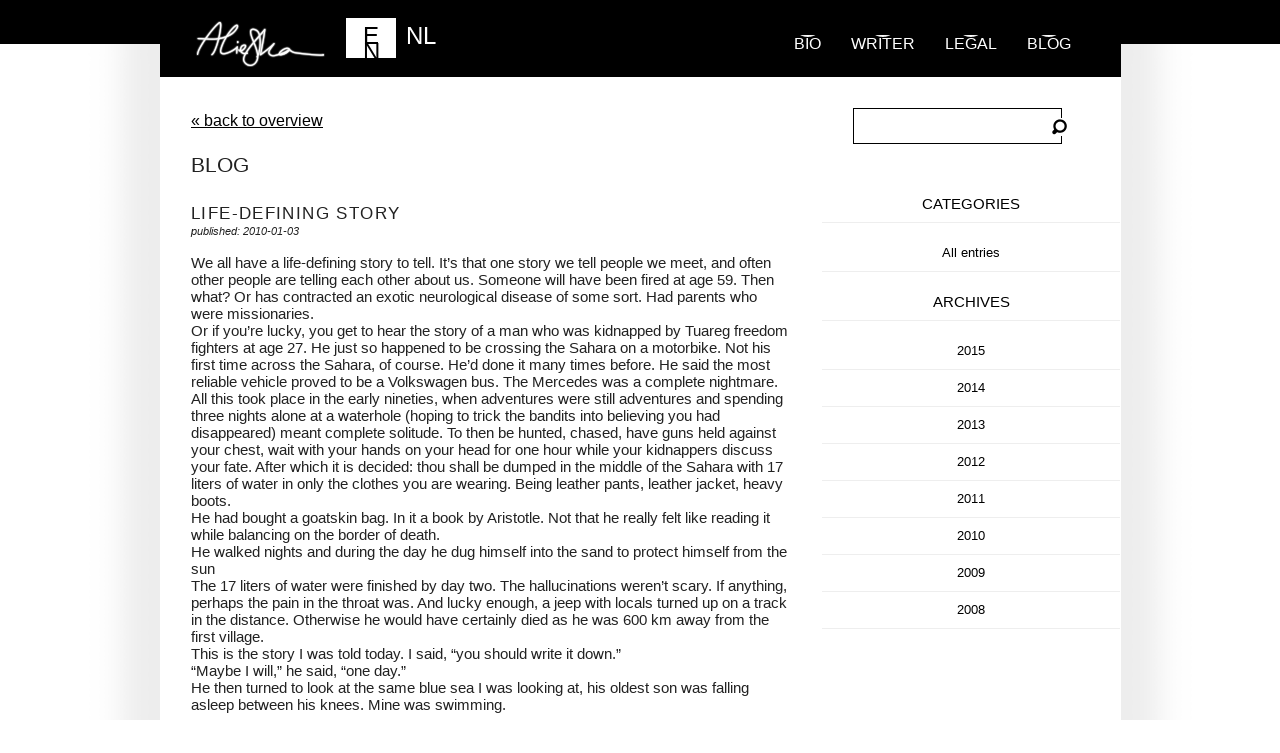

--- FILE ---
content_type: text/html; charset=UTF-8
request_url: https://www.aliefka.com/lifedefining-story/
body_size: 7016
content:
<!doctype html>
<html lang="en-US" prefix="og: http://ogp.me/ns# fb: http://ogp.me/ns/fb#">
<!--[if lt IE 7]> <html class="no-js lt-ie9 lt-ie8 lt-ie7" lang="en"> <![endif]-->
<!--[if IE 7]>    <html class="no-js lt-ie9 lt-ie8" lang="en"> <![endif]-->
<!--[if IE 8]>    <html class="no-js lt-ie9" lang="en"> <![endif]-->
<!--[if gt IE 8]><!--> <html class="no-js" lang="en"> <!--<![endif]-->
<head>
	<meta http-equiv="Content-Type" content="text/html; charset=UTF-8" />
	<meta charset="utf-8">
	<meta http-equiv="X-UA-Compatible" content="IE=edge,chrome=1">
	<link rel="top" title="" href="/" >
	
	<title>Life-defining story &laquo;  Aliefka</title>
	
	
	<meta name="viewport" content="width=device-width">
	
	<link rel="alternate" title="RSS" href="/" type="application/rss+xml" >
	
	<!-- Favicons
	================================================== -->
	<link rel="shortcut icon" href="https://www.aliefka.com/wp-content/themes/aliefka-2012/favicon.ico" type="image/x-icon" >
	<link rel="apple-touch-icon" href="https://www.aliefka.com/wp-content/themes/aliefka-2012/apple-touch-icon-57x57-precomposed.png">
	<link rel="apple-touch-icon" sizes="72x72" href="https://www.aliefka.com/wp-content/themes/aliefka-2012/apple-touch-icon-72x72-precomposed.png">
	<link rel="apple-touch-icon" sizes="114x114" href="https://www.aliefka.com/wp-content/themes/aliefka-2012/apple-touch-icon-114x114-precomposed.png">

	<link rel="stylesheet" type="text/css" href="https://www.aliefka.com/wp-content/themes/aliefka-2012/css/style.css" media="screen" >
	<link rel="alternate" title="RSS" href="/" type="application/rss+xml" >
	
	<!--[if lt IE 8]><link rel="stylesheet" href="https://www.aliefka.com/wp-content/themes/aliefka-2012/css/_patches/ie-7.css"><![endif]-->

	<script src="https://www.aliefka.com/wp-content/themes/aliefka-2012/js/libs/modernizr-2.5.3-respond-1.1.0.min.js"></script>
	
	<link rel="pingback" href="https://www.aliefka.com/xmlrpc.php" />
    <meta name='robots' content='max-image-preview:large' />
<link rel='dns-prefetch' href='//s.w.org' />
<link rel="alternate" type="application/rss+xml" title="Aliefka &raquo; Life-defining story Comments Feed" href="https://www.aliefka.com/lifedefining-story/feed/" />
<script type="text/javascript">
window._wpemojiSettings = {"baseUrl":"https:\/\/s.w.org\/images\/core\/emoji\/13.1.0\/72x72\/","ext":".png","svgUrl":"https:\/\/s.w.org\/images\/core\/emoji\/13.1.0\/svg\/","svgExt":".svg","source":{"concatemoji":"https:\/\/www.aliefka.com\/wp-includes\/js\/wp-emoji-release.min.js?ver=5.9.12"}};
/*! This file is auto-generated */
!function(e,a,t){var n,r,o,i=a.createElement("canvas"),p=i.getContext&&i.getContext("2d");function s(e,t){var a=String.fromCharCode;p.clearRect(0,0,i.width,i.height),p.fillText(a.apply(this,e),0,0);e=i.toDataURL();return p.clearRect(0,0,i.width,i.height),p.fillText(a.apply(this,t),0,0),e===i.toDataURL()}function c(e){var t=a.createElement("script");t.src=e,t.defer=t.type="text/javascript",a.getElementsByTagName("head")[0].appendChild(t)}for(o=Array("flag","emoji"),t.supports={everything:!0,everythingExceptFlag:!0},r=0;r<o.length;r++)t.supports[o[r]]=function(e){if(!p||!p.fillText)return!1;switch(p.textBaseline="top",p.font="600 32px Arial",e){case"flag":return s([127987,65039,8205,9895,65039],[127987,65039,8203,9895,65039])?!1:!s([55356,56826,55356,56819],[55356,56826,8203,55356,56819])&&!s([55356,57332,56128,56423,56128,56418,56128,56421,56128,56430,56128,56423,56128,56447],[55356,57332,8203,56128,56423,8203,56128,56418,8203,56128,56421,8203,56128,56430,8203,56128,56423,8203,56128,56447]);case"emoji":return!s([10084,65039,8205,55357,56613],[10084,65039,8203,55357,56613])}return!1}(o[r]),t.supports.everything=t.supports.everything&&t.supports[o[r]],"flag"!==o[r]&&(t.supports.everythingExceptFlag=t.supports.everythingExceptFlag&&t.supports[o[r]]);t.supports.everythingExceptFlag=t.supports.everythingExceptFlag&&!t.supports.flag,t.DOMReady=!1,t.readyCallback=function(){t.DOMReady=!0},t.supports.everything||(n=function(){t.readyCallback()},a.addEventListener?(a.addEventListener("DOMContentLoaded",n,!1),e.addEventListener("load",n,!1)):(e.attachEvent("onload",n),a.attachEvent("onreadystatechange",function(){"complete"===a.readyState&&t.readyCallback()})),(n=t.source||{}).concatemoji?c(n.concatemoji):n.wpemoji&&n.twemoji&&(c(n.twemoji),c(n.wpemoji)))}(window,document,window._wpemojiSettings);
</script>
<style type="text/css">
img.wp-smiley,
img.emoji {
	display: inline !important;
	border: none !important;
	box-shadow: none !important;
	height: 1em !important;
	width: 1em !important;
	margin: 0 0.07em !important;
	vertical-align: -0.1em !important;
	background: none !important;
	padding: 0 !important;
}
</style>
	<link rel='stylesheet' id='sdm-styles-css'  href='https://www.aliefka.com/wp-content/plugins/simple-download-monitor/css/sdm_wp_styles.css?ver=5.9.12' type='text/css' media='all' />
<link rel="https://api.w.org/" href="https://www.aliefka.com/wp-json/" /><link rel="alternate" type="application/json" href="https://www.aliefka.com/wp-json/wp/v2/posts/1781" /><link rel="EditURI" type="application/rsd+xml" title="RSD" href="https://www.aliefka.com/xmlrpc.php?rsd" />
<link rel="wlwmanifest" type="application/wlwmanifest+xml" href="https://www.aliefka.com/wp-includes/wlwmanifest.xml" /> 
<meta name="generator" content="WordPress 5.9.12" />
<link rel="canonical" href="https://www.aliefka.com/lifedefining-story/" />
<link rel='shortlink' href='https://www.aliefka.com/?p=1781' />
<link rel="alternate" type="application/json+oembed" href="https://www.aliefka.com/wp-json/oembed/1.0/embed?url=https%3A%2F%2Fwww.aliefka.com%2Flifedefining-story%2F" />
<link rel="alternate" type="text/xml+oembed" href="https://www.aliefka.com/wp-json/oembed/1.0/embed?url=https%3A%2F%2Fwww.aliefka.com%2Flifedefining-story%2F&#038;format=xml" />
    <script type="text/javascript">
        function nxsPostToFav(obj){ obj.preventDefault;
            var k = obj.target.split("-"); var nt = k[0]; var ii = k[1];  var pid = k[2];
            var data = {  action:'nxs_snap_aj', nxsact: 'manPost', nt:nt, id: pid, nid: ii, et_load_builder_modules:1, _wpnonce: '32ebd7bf26'};
            jQuery('#nxsFavNoticeCnt').html('<p> Posting... </p>'); jQuery('#nxsFavNotice').modal({ fadeDuration: 50 });
            jQuery.post('https://www.aliefka.com/wp-admin/admin-ajax.php', data, function(response) { if (response=='') response = 'Message Posted';
                jQuery('#nxsFavNoticeCnt').html('<p> ' + response + '</p>' +'<input type="button"  onclick="jQuery.modal.close();" class="bClose" value="Close" />');
            });
        }
    </script>
<!-- START - Open Graph and Twitter Card Tags 3.1.2 -->
 <!-- Facebook Open Graph -->
  <meta property="og:locale" content="en_US"/>
  <meta property="og:site_name" content="Aliefka"/>
  <meta property="og:title" content="Life-defining story"/>
  <meta property="og:url" content="https://www.aliefka.com/lifedefining-story/"/>
  <meta property="og:type" content="article"/>
  <meta property="og:description" content="We all have a life-defining story to tell. It&#039;s that one story we tell people we meet, and often other people are telling each other about us. Someone will have been fired at age 59. Then what? Or has contracted an exotic neurological disease of some sort. Had parents who were missionaries. Or if yo"/>
  <meta property="article:published_time" content="2010-01-03T21:38:28+00:00"/>
  <meta property="article:modified_time" content="2010-01-03T21:38:28+00:00" />
  <meta property="og:updated_time" content="2010-01-03T21:38:28+00:00" />
  <meta property="article:section" content="All entries"/>
 <!-- Google+ / Schema.org -->
  <meta itemprop="name" content="Life-defining story"/>
  <meta itemprop="headline" content="Life-defining story"/>
  <meta itemprop="description" content="We all have a life-defining story to tell. It&#039;s that one story we tell people we meet, and often other people are telling each other about us. Someone will have been fired at age 59. Then what? Or has contracted an exotic neurological disease of some sort. Had parents who were missionaries. Or if yo"/>
  <meta itemprop="datePublished" content="2010-01-03"/>
  <meta itemprop="dateModified" content="2010-01-03T21:38:28+00:00" />
  <meta itemprop="author" content="admin"/>
  <!--<meta itemprop="publisher" content="Aliefka"/>--> <!-- To solve: The attribute publisher.itemtype has an invalid value -->
 <!-- Twitter Cards -->
  <meta name="twitter:title" content="Life-defining story"/>
  <meta name="twitter:url" content="https://www.aliefka.com/lifedefining-story/"/>
  <meta name="twitter:description" content="We all have a life-defining story to tell. It&#039;s that one story we tell people we meet, and often other people are telling each other about us. Someone will have been fired at age 59. Then what? Or has contracted an exotic neurological disease of some sort. Had parents who were missionaries. Or if yo"/>
  <meta name="twitter:card" content="summary_large_image"/>
 <!-- SEO -->
 <!-- Misc. tags -->
 <!-- is_singular -->
<!-- END - Open Graph and Twitter Card Tags 3.1.2 -->
	
</head>
<body class="subpage-generic">

<!--[if lt IE 7]><p class=chromeframe>Your browser is <em>ancient!</em> <a href="http://browsehappy.com/">Upgrade to a different browser</a> or <a href="https://www.google.com/chromeframe/?redirect=true">install Google Chrome Frame</a> to experience this site.</p><![endif]-->

	<div id="header-container">
		<header class="wrapper clearfix">
			<h1 id="title"><a href="https://www.aliefka.com/">Aliefka</a></h1>
			<nav>
				<ol>
										
					<li ><a href="https://www.aliefka.com/" title="Bio">Bio</a></li>
					
					<li ><a href="https://www.aliefka.com/writing-projects/" title="Portfolio">Writer</a></li>
					
					<li ><a href="https://www.aliefka.com/legal-advisor/" title="Legal">Legal</a></li>
					
															
					<li><a href="https://www.aliefka.com/blog/">blog</a></li>
					
				</ol>
				<ul class="snippet">
<li class=" current" >
<a href="/lifedefining-story/?lang=en">EN</a>
</li>
<li>
<a href="/lifedefining-story/?lang=nl">NL</a>
</li>
</ul>
				
			</nav>
		</header>
	</div>
	<div id="main-container">
		<div id="main" class="wrapper clearfix">
			
				
	<article class="mid blog">
								
					<a href="https://www.aliefka.com/blog">&laquo; back to overview</a>
				
								
				<h2>Blog</h2>
						  			
								
				<div class="post">
					
										
										

				
				<h3>Life-defining story</h3>
				<small>published: 2010-01-03</small>
				<p>We all have a life-defining story to tell. It&#8217;s that one story we tell people we meet, and often other people are telling each other about us. Someone will have been fired at age 59. Then what? Or has contracted an exotic neurological disease of some sort.&nbsp;Had parents who were missionaries. <br />Or if you&#8217;re lucky, you get to hear the story of a man who was kidnapped by Tuareg freedom fighters at age 27. He just so happened to be crossing the Sahara on a motorbike. Not his first time across the Sahara, of course. He&#8217;d done it many times before. He said the most reliable vehicle proved to be a Volkswagen bus. The Mercedes was a complete nightmare. All this took place in the early nineties, when adventures were still adventures and spending three nights alone at a waterhole (hoping to trick the bandits into believing you had disappeared) meant complete solitude. To then be hunted, chased, have guns held against your chest, wait with your hands on your head for one hour while your kidnappers discuss your fate. After which it is decided: thou shall be dumped in the middle of the Sahara with 17 liters of water in only the clothes you are wearing. Being leather pants, leather jacket, heavy boots.<br /> He had bought a goatskin bag. In it a book by Aristotle. Not that he really felt like reading it while balancing on the border of death. <br />He walked nights and during the day he dug himself into the sand to protect himself from the sun <br />The 17 liters of water were finished by day two. The hallucinations weren&#8217;t scary. If anything, perhaps the pain in the throat was. And lucky enough, a jeep with locals turned up on a track in the distance. Otherwise he would have certainly died as he was 600 km away from the first village.<br />This is the story I was told today. I said, &#8220;you should write it down.&#8221;<br />&#8220;Maybe I will,&#8221; he said, &#8220;one day.&#8221;<br />
He then turned to look at the same blue sea I was looking at, his oldest son was falling asleep between his knees. Mine was swimming.</p>
				
				
				
				<div class="social-actions">
					
					<div><iframe src="//www.facebook.com/plugins/like.php?href=https%3A%2F%2Fwww.aliefka.com%2Flifedefining-story&amp;send=false&amp;layout=button_count&amp;width=100&amp;show_faces=true&amp;action=like&amp;colorscheme=light&amp;font&amp;height=21&amp;appId=169795056381550" scrolling="no" frameborder="0" style="border:none; overflow:hidden; width:100px; height:21px;" allowTransparency="true"></iframe>
					</div>
					
					<div>
						
						<a href="https://twitter.com/share?url=https%3A%2F%2Fwww.aliefka.com%2Flifedefining-story" class="twitter-share-button" data-url="https%3A%2F%2Fwww.aliefka.com%2Flifedefining-story" data-via="aliefka">Tweet</a>
<script>!function(d,s,id){var js,fjs=d.getElementsByTagName(s)[0];if(!d.getElementById(id)){js=d.createElement(s);js.id=id;js.src="//platform.twitter.com/widgets.js";fjs.parentNode.insertBefore(js,fjs);}}(document,"script","twitter-wjs");</script>

					</div>
					
				</div>
				
				<br><br>
				</div>				
				
								<br><br><br>
				
<!-- You can start editing here. -->

	<h3 id="comments">2 Responses to &#8220;Life-defining story&#8221;</h3>

	<div class="navigation">
		<div class="alignleft"></div>
		<div class="alignright"></div>
	</div>

	<ol class="commentlist">
			<li class="comment even thread-even depth-1" id="comment-1245">
				<div id="div-comment-1245" class="comment-body">
				<div class="comment-author vcard">
			<img alt='' src='https://secure.gravatar.com/avatar/0218be894e34463aa66189550a8b3c37?s=32&#038;d=mm&#038;r=g' srcset='https://secure.gravatar.com/avatar/0218be894e34463aa66189550a8b3c37?s=64&#038;d=mm&#038;r=g 2x' class='avatar avatar-32 photo' height='32' width='32' loading='lazy'/>			<cite class="fn">thomas</cite> <span class="says">says:</span>		</div>
		
		<div class="comment-meta commentmetadata">
			<a href="https://www.aliefka.com/lifedefining-story/#comment-1245">January 5, 2010 at 3:38 pm</a>		</div>

		<p>My old friend had brought a couple of friends along on a trip to rediscover Africa. a couple of nights meeting with old friends and cruising the nightlife in the city then a trip into deepest darkest Africa. With a little convincing I was allowed to use my dad&#8217;s beat up old Lada with one balding tire to drive them up into the Savannah from the coast on a great adventure. The greatest adventure turned out to be the trip back down, alone in the Lada with that threatening balding tire&#8230;. wink!</p>

		
				</div>
				</li><!-- #comment-## -->
		<li class="comment odd alt thread-odd thread-alt depth-1" id="comment-1246">
				<div id="div-comment-1246" class="comment-body">
				<div class="comment-author vcard">
			<img alt='' src='https://secure.gravatar.com/avatar/7acf866352e736dcd66844688a68c100?s=32&#038;d=mm&#038;r=g' srcset='https://secure.gravatar.com/avatar/7acf866352e736dcd66844688a68c100?s=64&#038;d=mm&#038;r=g 2x' class='avatar avatar-32 photo' height='32' width='32' loading='lazy'/>			<cite class="fn">alief</cite> <span class="says">says:</span>		</div>
		
		<div class="comment-meta commentmetadata">
			<a href="https://www.aliefka.com/lifedefining-story/#comment-1246">January 7, 2010 at 9:43 am</a>		</div>

		<p>@thomas A shared story &#8211; one day we shall write it down, one day!</p>

		
				</div>
				</li><!-- #comment-## -->
	</ol>

	<div class="navigation">
		<div class="alignleft"></div>
		<div class="alignright"></div>
	</div>
 


<div id="respond">

<h3>laat een bericht achter</h3>

<div class="cancel-comment-reply">
	<small><a rel="nofollow" id="cancel-comment-reply-link" href="/lifedefining-story/#respond" style="display:none;">Click here to cancel reply.</a></small>
</div>


<form action="https://www.aliefka.com/wp-comments-post.php" method="post" id="commentform">


<p><input type="text" name="author" id="author" value="" size="22" tabindex="1" aria-required='true' />
<label for="author"><small>Name (required)</small></label></p>

<p><input type="text" name="email" id="email" value="" size="22" tabindex="2" aria-required='true' />
<label for="email"><small>Mail (will not be published) (required)</small></label></p>

<p><input type="text" name="url" id="url" value="" size="22" tabindex="3" />
<label for="url"><small>Website</small></label></p>


<!--<p><small><strong>XHTML:</strong> You can use these tags: <code>&lt;a href=&quot;&quot; title=&quot;&quot;&gt; &lt;abbr title=&quot;&quot;&gt; &lt;acronym title=&quot;&quot;&gt; &lt;b&gt; &lt;blockquote cite=&quot;&quot;&gt; &lt;cite&gt; &lt;code&gt; &lt;del datetime=&quot;&quot;&gt; &lt;em&gt; &lt;i&gt; &lt;q cite=&quot;&quot;&gt; &lt;s&gt; &lt;strike&gt; &lt;strong&gt; </code></small></p>-->

<p><textarea name="comment" id="comment" cols="58" rows="10" tabindex="4"></textarea></p>

<p><button type="submit" name="submit" id="submit" tabindex="5">Submit Comment</button>
<input type='hidden' name='comment_post_ID' value='1781' id='comment_post_ID' />
<input type='hidden' name='comment_parent' id='comment_parent' value='0' />
</p>
<p style="display: none;"><input type="hidden" id="akismet_comment_nonce" name="akismet_comment_nonce" value="242e4c9520" /></p><p style="display: none !important;"><label>&#916;<textarea name="ak_hp_textarea" cols="45" rows="8" maxlength="100"></textarea></label><input type="hidden" id="ak_js_1" name="ak_js" value="176"/><script>document.getElementById( "ak_js_1" ).setAttribute( "value", ( new Date() ).getTime() );</script></p>
</form>

</div>

			     
			    </article>  
	
	<aside class="sidebar-blog">
				
		<div id="sidebar" role="complementary">
		<ul>
			<li id="search-2" class="widget widget_search"><form role="search" method="get" id="searchform" class="searchform" action="https://www.aliefka.com/">
				<div>
					<label class="screen-reader-text" for="s">Search for:</label>
					<input type="text" value="" name="s" id="s" />
					<input type="submit" id="searchsubmit" value="Search" />
				</div>
			</form></li>
<li id="categories-2" class="widget widget_categories"><h2 class="widgettitle">Categories</h2>

			<ul>
					<li class="cat-item cat-item-1"><a href="https://www.aliefka.com/category/uncategorized/">All entries</a>
</li>
			</ul>

			</li>
<li id="flexo-archives-2" class="widget FlexoArchives_widget_archives"><h2 class="widgettitle">Archives</h2>
<ul><li><a href="https://www.aliefka.com/2015/" class="flexo-link" title="Year 2015 archives" >2015</a><ul class="flexo-list">
	<li><a href='https://www.aliefka.com/2015/01/'>January</a></li>
	<li><a href='https://www.aliefka.com/2015/02/'>February</a></li>
	<li><a href='https://www.aliefka.com/2015/03/'>March</a></li>
	<li><a href='https://www.aliefka.com/2015/04/'>April</a></li>
	<li><a href='https://www.aliefka.com/2015/05/'>May</a></li>
</ul></li></ul><ul><li><a href="https://www.aliefka.com/2014/" class="flexo-link" title="Year 2014 archives" >2014</a><ul class="flexo-list">
	<li><a href='https://www.aliefka.com/2014/01/'>January</a></li>
	<li><a href='https://www.aliefka.com/2014/02/'>February</a></li>
	<li><a href='https://www.aliefka.com/2014/03/'>March</a></li>
	<li><a href='https://www.aliefka.com/2014/04/'>April</a></li>
	<li><a href='https://www.aliefka.com/2014/05/'>May</a></li>
	<li><a href='https://www.aliefka.com/2014/06/'>June</a></li>
	<li><a href='https://www.aliefka.com/2014/07/'>July</a></li>
	<li><a href='https://www.aliefka.com/2014/08/'>August</a></li>
	<li><a href='https://www.aliefka.com/2014/09/'>September</a></li>
	<li><a href='https://www.aliefka.com/2014/10/'>October</a></li>
	<li><a href='https://www.aliefka.com/2014/11/'>November</a></li>
	<li><a href='https://www.aliefka.com/2014/12/'>December</a></li>
</ul></li></ul><ul><li><a href="https://www.aliefka.com/2013/" class="flexo-link" title="Year 2013 archives" >2013</a><ul class="flexo-list">
	<li><a href='https://www.aliefka.com/2013/01/'>January</a></li>
	<li><a href='https://www.aliefka.com/2013/02/'>February</a></li>
	<li><a href='https://www.aliefka.com/2013/03/'>March</a></li>
	<li><a href='https://www.aliefka.com/2013/04/'>April</a></li>
	<li><a href='https://www.aliefka.com/2013/05/'>May</a></li>
	<li><a href='https://www.aliefka.com/2013/06/'>June</a></li>
	<li><a href='https://www.aliefka.com/2013/07/'>July</a></li>
	<li><a href='https://www.aliefka.com/2013/08/'>August</a></li>
	<li><a href='https://www.aliefka.com/2013/09/'>September</a></li>
	<li><a href='https://www.aliefka.com/2013/10/'>October</a></li>
	<li><a href='https://www.aliefka.com/2013/11/'>November</a></li>
	<li><a href='https://www.aliefka.com/2013/12/'>December</a></li>
</ul></li></ul><ul><li><a href="https://www.aliefka.com/2012/" class="flexo-link" title="Year 2012 archives" >2012</a><ul class="flexo-list">
	<li><a href='https://www.aliefka.com/2012/01/'>January</a></li>
	<li><a href='https://www.aliefka.com/2012/02/'>February</a></li>
	<li><a href='https://www.aliefka.com/2012/03/'>March</a></li>
	<li><a href='https://www.aliefka.com/2012/04/'>April</a></li>
	<li><a href='https://www.aliefka.com/2012/05/'>May</a></li>
	<li><a href='https://www.aliefka.com/2012/06/'>June</a></li>
	<li><a href='https://www.aliefka.com/2012/07/'>July</a></li>
	<li><a href='https://www.aliefka.com/2012/08/'>August</a></li>
	<li><a href='https://www.aliefka.com/2012/09/'>September</a></li>
	<li><a href='https://www.aliefka.com/2012/10/'>October</a></li>
	<li><a href='https://www.aliefka.com/2012/11/'>November</a></li>
	<li><a href='https://www.aliefka.com/2012/12/'>December</a></li>
</ul></li></ul><ul><li><a href="https://www.aliefka.com/2011/" class="flexo-link" title="Year 2011 archives" >2011</a><ul class="flexo-list">
	<li><a href='https://www.aliefka.com/2011/01/'>January</a></li>
	<li><a href='https://www.aliefka.com/2011/02/'>February</a></li>
	<li><a href='https://www.aliefka.com/2011/03/'>March</a></li>
	<li><a href='https://www.aliefka.com/2011/04/'>April</a></li>
	<li><a href='https://www.aliefka.com/2011/05/'>May</a></li>
	<li><a href='https://www.aliefka.com/2011/06/'>June</a></li>
	<li><a href='https://www.aliefka.com/2011/07/'>July</a></li>
	<li><a href='https://www.aliefka.com/2011/08/'>August</a></li>
	<li><a href='https://www.aliefka.com/2011/09/'>September</a></li>
	<li><a href='https://www.aliefka.com/2011/10/'>October</a></li>
	<li><a href='https://www.aliefka.com/2011/11/'>November</a></li>
	<li><a href='https://www.aliefka.com/2011/12/'>December</a></li>
</ul></li></ul><ul><li><a href="https://www.aliefka.com/2010/" class="flexo-link" title="Year 2010 archives" >2010</a><ul class="flexo-list">
	<li><a href='https://www.aliefka.com/2010/01/'>January</a></li>
	<li><a href='https://www.aliefka.com/2010/02/'>February</a></li>
	<li><a href='https://www.aliefka.com/2010/03/'>March</a></li>
	<li><a href='https://www.aliefka.com/2010/04/'>April</a></li>
	<li><a href='https://www.aliefka.com/2010/05/'>May</a></li>
	<li><a href='https://www.aliefka.com/2010/06/'>June</a></li>
	<li><a href='https://www.aliefka.com/2010/07/'>July</a></li>
	<li><a href='https://www.aliefka.com/2010/08/'>August</a></li>
	<li><a href='https://www.aliefka.com/2010/09/'>September</a></li>
	<li><a href='https://www.aliefka.com/2010/10/'>October</a></li>
	<li><a href='https://www.aliefka.com/2010/11/'>November</a></li>
	<li><a href='https://www.aliefka.com/2010/12/'>December</a></li>
</ul></li></ul><ul><li><a href="https://www.aliefka.com/2009/" class="flexo-link" title="Year 2009 archives" >2009</a><ul class="flexo-list">
	<li><a href='https://www.aliefka.com/2009/01/'>January</a></li>
	<li><a href='https://www.aliefka.com/2009/02/'>February</a></li>
	<li><a href='https://www.aliefka.com/2009/03/'>March</a></li>
	<li><a href='https://www.aliefka.com/2009/04/'>April</a></li>
	<li><a href='https://www.aliefka.com/2009/05/'>May</a></li>
	<li><a href='https://www.aliefka.com/2009/06/'>June</a></li>
	<li><a href='https://www.aliefka.com/2009/07/'>July</a></li>
	<li><a href='https://www.aliefka.com/2009/08/'>August</a></li>
	<li><a href='https://www.aliefka.com/2009/09/'>September</a></li>
	<li><a href='https://www.aliefka.com/2009/10/'>October</a></li>
	<li><a href='https://www.aliefka.com/2009/11/'>November</a></li>
	<li><a href='https://www.aliefka.com/2009/12/'>December</a></li>
</ul></li></ul><ul><li><a href="https://www.aliefka.com/2008/" class="flexo-link" title="Year 2008 archives" >2008</a><ul class="flexo-list">
	<li><a href='https://www.aliefka.com/2008/08/'>August</a></li>
	<li><a href='https://www.aliefka.com/2008/09/'>September</a></li>
	<li><a href='https://www.aliefka.com/2008/10/'>October</a></li>
	<li><a href='https://www.aliefka.com/2008/11/'>November</a></li>
	<li><a href='https://www.aliefka.com/2008/12/'>December</a></li>
</ul></li></ul></li>
		</ul>
	</div>

				
	</aside>


</div> <!-- #main -->
	</div> <!-- #main-container -->

	<div id="footer-container">
		<footer class="wrapper">
			<ol>
				<li><a href="https://www.aliefka.com/about/credits/">credits</a></li>
<li><a href="https://www.aliefka.com/boeken/">novels</a></li>
<li><a href="http://www.aliefka2day.com/">blog</a></li>
<li><a href="https://www.aliefka.com/contact/">Contact Aliefka</a></li>
			</ol>
			
			<p>Copyright &copy; 2010 - 2026 by Aliefka</p>
			
			<ul class="social">
			
				<li><a href="http://www.facebook.com/aliefka.bijlsma" class="social-2">facebook</a></li>
				<li><a href="http://www.twitter.com/aliefka" class="social-1">twitter</a></li>				
			</ul>
		</footer>
	</div>

<script type='text/javascript' src='https://www.aliefka.com/wp-includes/js/jquery/jquery.min.js?ver=3.6.0' id='jquery-core-js'></script>
<script type='text/javascript' src='https://www.aliefka.com/wp-includes/js/jquery/jquery-migrate.min.js?ver=3.3.2' id='jquery-migrate-js'></script>
<script type='text/javascript' src='https://www.aliefka.com/wp-content/plugins/flexo-archives-widget/flexo-anim.js?ver=2.0' id='flexo-js'></script>
<script type='text/javascript' src='https://www.aliefka.com/wp-content/plugins/social-networks-auto-poster-facebook-twitter-g/js-css/jquery.modal.min.js?ver=4.3.25' id='modal-js'></script>
<script type='text/javascript' id='sdm-scripts-js-extra'>
/* <![CDATA[ */
var sdm_ajax_script = {"ajaxurl":"https:\/\/www.aliefka.com\/wp-admin\/admin-ajax.php"};
/* ]]> */
</script>
<script type='text/javascript' src='https://www.aliefka.com/wp-content/plugins/simple-download-monitor/js/sdm_wp_scripts.js?ver=5.9.12' id='sdm-scripts-js'></script>
<div style="display: none;" id="nxsFavNotice"><div id="nxsFavNoticeCnt">Posting....</div></div><link rel='stylesheet' id='modal-css'  href='https://www.aliefka.com/wp-content/plugins/social-networks-auto-poster-facebook-twitter-g/js-css/jquery.modal.min.css?ver=4.3.25' type='text/css' media='all' />
<link rel='stylesheet' id='wp-block-library-css'  href='https://www.aliefka.com/wp-includes/css/dist/block-library/style.min.css?ver=5.9.12' type='text/css' media='all' />
<link rel='stylesheet' id='contact-form-7-css'  href='https://www.aliefka.com/wp-content/plugins/contact-form-7/includes/css/styles.css?ver=5.5.6.1' type='text/css' media='all' />
<script type='text/javascript' src='https://www.aliefka.com/wp-includes/js/dist/vendor/regenerator-runtime.min.js?ver=0.13.9' id='regenerator-runtime-js'></script>
<script type='text/javascript' src='https://www.aliefka.com/wp-includes/js/dist/vendor/wp-polyfill.min.js?ver=3.15.0' id='wp-polyfill-js'></script>
<script type='text/javascript' id='contact-form-7-js-extra'>
/* <![CDATA[ */
var wpcf7 = {"api":{"root":"https:\/\/www.aliefka.com\/wp-json\/","namespace":"contact-form-7\/v1"}};
/* ]]> */
</script>
<script type='text/javascript' src='https://www.aliefka.com/wp-content/plugins/contact-form-7/includes/js/index.js?ver=5.5.6.1' id='contact-form-7-js'></script>
<script src="https://www.aliefka.com/wp-content/themes/aliefka-2012/js/slides.min.jquery.js"></script>
<script src="https://www.aliefka.com/wp-content/themes/aliefka-2012/js/script.js"></script>
<script>
	var _gaq=[['_setAccount','UA-1584543-1'],['_trackPageview']];
	(function(d,t){var g=d.createElement(t),s=d.getElementsByTagName(t)[0];
	g.src=('https:'==location.protocol?'//ssl':'//www')+'.google-analytics.com/ga.js';
	s.parentNode.insertBefore(g,s)}(document,'script'));
</script>

</body>
</html>



  


